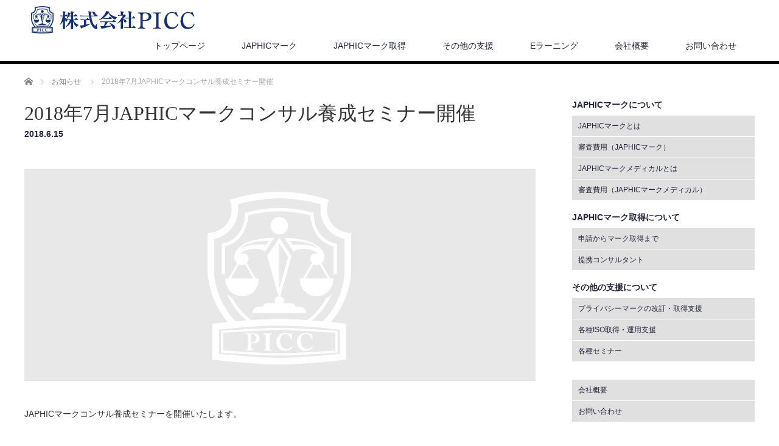

--- FILE ---
content_type: text/html; charset=UTF-8
request_url: https://www.picc.co.jp/news/2018%E5%B9%B47%E6%9C%88japhic%E3%83%9E%E3%83%BC%E3%82%AF%E3%82%B3%E3%83%B3%E3%82%B5%E3%83%AB%E9%A4%8A%E6%88%90%E3%82%BB%E3%83%9F%E3%83%8A%E3%83%BC%E9%96%8B%E5%82%AC/
body_size: 7926
content:
<!DOCTYPE html>
<html lang="ja">
<head>


<meta charset="UTF-8">
<meta name="viewport" content="width=1200">
<!--[if IE]><meta http-equiv="X-UA-Compatible" content="IE=edge,chrome=1"><![endif]-->
<title>2018年7月JAPHICマークコンサル養成セミナー開催 | 株式会社PICC 個人情報審査センター</title>
<meta name="description" content="JAPHICマークコンサル養成セミナーを開催いたします。受講を希望される方はお知らせください。">
<link rel="pingback" href="https://www.picc.co.jp/piccwpm/xmlrpc.php">
<meta name='robots' content='max-image-preview:large' />
<link rel='dns-prefetch' href='//s.w.org' />
<link rel="alternate" type="application/rss+xml" title="株式会社PICC 個人情報審査センター &raquo; フィード" href="https://www.picc.co.jp/feed/" />
<link rel="alternate" type="application/rss+xml" title="株式会社PICC 個人情報審査センター &raquo; コメントフィード" href="https://www.picc.co.jp/comments/feed/" />
<script type="text/javascript">
window._wpemojiSettings = {"baseUrl":"https:\/\/s.w.org\/images\/core\/emoji\/13.1.0\/72x72\/","ext":".png","svgUrl":"https:\/\/s.w.org\/images\/core\/emoji\/13.1.0\/svg\/","svgExt":".svg","source":{"concatemoji":"https:\/\/www.picc.co.jp\/piccwpm\/wp-includes\/js\/wp-emoji-release.min.js?ver=5.9.12"}};
/*! This file is auto-generated */
!function(e,a,t){var n,r,o,i=a.createElement("canvas"),p=i.getContext&&i.getContext("2d");function s(e,t){var a=String.fromCharCode;p.clearRect(0,0,i.width,i.height),p.fillText(a.apply(this,e),0,0);e=i.toDataURL();return p.clearRect(0,0,i.width,i.height),p.fillText(a.apply(this,t),0,0),e===i.toDataURL()}function c(e){var t=a.createElement("script");t.src=e,t.defer=t.type="text/javascript",a.getElementsByTagName("head")[0].appendChild(t)}for(o=Array("flag","emoji"),t.supports={everything:!0,everythingExceptFlag:!0},r=0;r<o.length;r++)t.supports[o[r]]=function(e){if(!p||!p.fillText)return!1;switch(p.textBaseline="top",p.font="600 32px Arial",e){case"flag":return s([127987,65039,8205,9895,65039],[127987,65039,8203,9895,65039])?!1:!s([55356,56826,55356,56819],[55356,56826,8203,55356,56819])&&!s([55356,57332,56128,56423,56128,56418,56128,56421,56128,56430,56128,56423,56128,56447],[55356,57332,8203,56128,56423,8203,56128,56418,8203,56128,56421,8203,56128,56430,8203,56128,56423,8203,56128,56447]);case"emoji":return!s([10084,65039,8205,55357,56613],[10084,65039,8203,55357,56613])}return!1}(o[r]),t.supports.everything=t.supports.everything&&t.supports[o[r]],"flag"!==o[r]&&(t.supports.everythingExceptFlag=t.supports.everythingExceptFlag&&t.supports[o[r]]);t.supports.everythingExceptFlag=t.supports.everythingExceptFlag&&!t.supports.flag,t.DOMReady=!1,t.readyCallback=function(){t.DOMReady=!0},t.supports.everything||(n=function(){t.readyCallback()},a.addEventListener?(a.addEventListener("DOMContentLoaded",n,!1),e.addEventListener("load",n,!1)):(e.attachEvent("onload",n),a.attachEvent("onreadystatechange",function(){"complete"===a.readyState&&t.readyCallback()})),(n=t.source||{}).concatemoji?c(n.concatemoji):n.wpemoji&&n.twemoji&&(c(n.twemoji),c(n.wpemoji)))}(window,document,window._wpemojiSettings);
</script>
<style type="text/css">
img.wp-smiley,
img.emoji {
	display: inline !important;
	border: none !important;
	box-shadow: none !important;
	height: 1em !important;
	width: 1em !important;
	margin: 0 0.07em !important;
	vertical-align: -0.1em !important;
	background: none !important;
	padding: 0 !important;
}
</style>
	<link rel='stylesheet' id='style-css'  href='https://www.picc.co.jp/piccwpm/wp-content/themes/law_tcd031/style.css?ver=3.2.2' type='text/css' media='screen' />
<link rel='stylesheet' id='wp-block-library-css'  href='https://www.picc.co.jp/piccwpm/wp-includes/css/dist/block-library/style.min.css?ver=5.9.12' type='text/css' media='all' />
<style id='global-styles-inline-css' type='text/css'>
body{--wp--preset--color--black: #000000;--wp--preset--color--cyan-bluish-gray: #abb8c3;--wp--preset--color--white: #ffffff;--wp--preset--color--pale-pink: #f78da7;--wp--preset--color--vivid-red: #cf2e2e;--wp--preset--color--luminous-vivid-orange: #ff6900;--wp--preset--color--luminous-vivid-amber: #fcb900;--wp--preset--color--light-green-cyan: #7bdcb5;--wp--preset--color--vivid-green-cyan: #00d084;--wp--preset--color--pale-cyan-blue: #8ed1fc;--wp--preset--color--vivid-cyan-blue: #0693e3;--wp--preset--color--vivid-purple: #9b51e0;--wp--preset--gradient--vivid-cyan-blue-to-vivid-purple: linear-gradient(135deg,rgba(6,147,227,1) 0%,rgb(155,81,224) 100%);--wp--preset--gradient--light-green-cyan-to-vivid-green-cyan: linear-gradient(135deg,rgb(122,220,180) 0%,rgb(0,208,130) 100%);--wp--preset--gradient--luminous-vivid-amber-to-luminous-vivid-orange: linear-gradient(135deg,rgba(252,185,0,1) 0%,rgba(255,105,0,1) 100%);--wp--preset--gradient--luminous-vivid-orange-to-vivid-red: linear-gradient(135deg,rgba(255,105,0,1) 0%,rgb(207,46,46) 100%);--wp--preset--gradient--very-light-gray-to-cyan-bluish-gray: linear-gradient(135deg,rgb(238,238,238) 0%,rgb(169,184,195) 100%);--wp--preset--gradient--cool-to-warm-spectrum: linear-gradient(135deg,rgb(74,234,220) 0%,rgb(151,120,209) 20%,rgb(207,42,186) 40%,rgb(238,44,130) 60%,rgb(251,105,98) 80%,rgb(254,248,76) 100%);--wp--preset--gradient--blush-light-purple: linear-gradient(135deg,rgb(255,206,236) 0%,rgb(152,150,240) 100%);--wp--preset--gradient--blush-bordeaux: linear-gradient(135deg,rgb(254,205,165) 0%,rgb(254,45,45) 50%,rgb(107,0,62) 100%);--wp--preset--gradient--luminous-dusk: linear-gradient(135deg,rgb(255,203,112) 0%,rgb(199,81,192) 50%,rgb(65,88,208) 100%);--wp--preset--gradient--pale-ocean: linear-gradient(135deg,rgb(255,245,203) 0%,rgb(182,227,212) 50%,rgb(51,167,181) 100%);--wp--preset--gradient--electric-grass: linear-gradient(135deg,rgb(202,248,128) 0%,rgb(113,206,126) 100%);--wp--preset--gradient--midnight: linear-gradient(135deg,rgb(2,3,129) 0%,rgb(40,116,252) 100%);--wp--preset--duotone--dark-grayscale: url('#wp-duotone-dark-grayscale');--wp--preset--duotone--grayscale: url('#wp-duotone-grayscale');--wp--preset--duotone--purple-yellow: url('#wp-duotone-purple-yellow');--wp--preset--duotone--blue-red: url('#wp-duotone-blue-red');--wp--preset--duotone--midnight: url('#wp-duotone-midnight');--wp--preset--duotone--magenta-yellow: url('#wp-duotone-magenta-yellow');--wp--preset--duotone--purple-green: url('#wp-duotone-purple-green');--wp--preset--duotone--blue-orange: url('#wp-duotone-blue-orange');--wp--preset--font-size--small: 13px;--wp--preset--font-size--medium: 20px;--wp--preset--font-size--large: 36px;--wp--preset--font-size--x-large: 42px;}.has-black-color{color: var(--wp--preset--color--black) !important;}.has-cyan-bluish-gray-color{color: var(--wp--preset--color--cyan-bluish-gray) !important;}.has-white-color{color: var(--wp--preset--color--white) !important;}.has-pale-pink-color{color: var(--wp--preset--color--pale-pink) !important;}.has-vivid-red-color{color: var(--wp--preset--color--vivid-red) !important;}.has-luminous-vivid-orange-color{color: var(--wp--preset--color--luminous-vivid-orange) !important;}.has-luminous-vivid-amber-color{color: var(--wp--preset--color--luminous-vivid-amber) !important;}.has-light-green-cyan-color{color: var(--wp--preset--color--light-green-cyan) !important;}.has-vivid-green-cyan-color{color: var(--wp--preset--color--vivid-green-cyan) !important;}.has-pale-cyan-blue-color{color: var(--wp--preset--color--pale-cyan-blue) !important;}.has-vivid-cyan-blue-color{color: var(--wp--preset--color--vivid-cyan-blue) !important;}.has-vivid-purple-color{color: var(--wp--preset--color--vivid-purple) !important;}.has-black-background-color{background-color: var(--wp--preset--color--black) !important;}.has-cyan-bluish-gray-background-color{background-color: var(--wp--preset--color--cyan-bluish-gray) !important;}.has-white-background-color{background-color: var(--wp--preset--color--white) !important;}.has-pale-pink-background-color{background-color: var(--wp--preset--color--pale-pink) !important;}.has-vivid-red-background-color{background-color: var(--wp--preset--color--vivid-red) !important;}.has-luminous-vivid-orange-background-color{background-color: var(--wp--preset--color--luminous-vivid-orange) !important;}.has-luminous-vivid-amber-background-color{background-color: var(--wp--preset--color--luminous-vivid-amber) !important;}.has-light-green-cyan-background-color{background-color: var(--wp--preset--color--light-green-cyan) !important;}.has-vivid-green-cyan-background-color{background-color: var(--wp--preset--color--vivid-green-cyan) !important;}.has-pale-cyan-blue-background-color{background-color: var(--wp--preset--color--pale-cyan-blue) !important;}.has-vivid-cyan-blue-background-color{background-color: var(--wp--preset--color--vivid-cyan-blue) !important;}.has-vivid-purple-background-color{background-color: var(--wp--preset--color--vivid-purple) !important;}.has-black-border-color{border-color: var(--wp--preset--color--black) !important;}.has-cyan-bluish-gray-border-color{border-color: var(--wp--preset--color--cyan-bluish-gray) !important;}.has-white-border-color{border-color: var(--wp--preset--color--white) !important;}.has-pale-pink-border-color{border-color: var(--wp--preset--color--pale-pink) !important;}.has-vivid-red-border-color{border-color: var(--wp--preset--color--vivid-red) !important;}.has-luminous-vivid-orange-border-color{border-color: var(--wp--preset--color--luminous-vivid-orange) !important;}.has-luminous-vivid-amber-border-color{border-color: var(--wp--preset--color--luminous-vivid-amber) !important;}.has-light-green-cyan-border-color{border-color: var(--wp--preset--color--light-green-cyan) !important;}.has-vivid-green-cyan-border-color{border-color: var(--wp--preset--color--vivid-green-cyan) !important;}.has-pale-cyan-blue-border-color{border-color: var(--wp--preset--color--pale-cyan-blue) !important;}.has-vivid-cyan-blue-border-color{border-color: var(--wp--preset--color--vivid-cyan-blue) !important;}.has-vivid-purple-border-color{border-color: var(--wp--preset--color--vivid-purple) !important;}.has-vivid-cyan-blue-to-vivid-purple-gradient-background{background: var(--wp--preset--gradient--vivid-cyan-blue-to-vivid-purple) !important;}.has-light-green-cyan-to-vivid-green-cyan-gradient-background{background: var(--wp--preset--gradient--light-green-cyan-to-vivid-green-cyan) !important;}.has-luminous-vivid-amber-to-luminous-vivid-orange-gradient-background{background: var(--wp--preset--gradient--luminous-vivid-amber-to-luminous-vivid-orange) !important;}.has-luminous-vivid-orange-to-vivid-red-gradient-background{background: var(--wp--preset--gradient--luminous-vivid-orange-to-vivid-red) !important;}.has-very-light-gray-to-cyan-bluish-gray-gradient-background{background: var(--wp--preset--gradient--very-light-gray-to-cyan-bluish-gray) !important;}.has-cool-to-warm-spectrum-gradient-background{background: var(--wp--preset--gradient--cool-to-warm-spectrum) !important;}.has-blush-light-purple-gradient-background{background: var(--wp--preset--gradient--blush-light-purple) !important;}.has-blush-bordeaux-gradient-background{background: var(--wp--preset--gradient--blush-bordeaux) !important;}.has-luminous-dusk-gradient-background{background: var(--wp--preset--gradient--luminous-dusk) !important;}.has-pale-ocean-gradient-background{background: var(--wp--preset--gradient--pale-ocean) !important;}.has-electric-grass-gradient-background{background: var(--wp--preset--gradient--electric-grass) !important;}.has-midnight-gradient-background{background: var(--wp--preset--gradient--midnight) !important;}.has-small-font-size{font-size: var(--wp--preset--font-size--small) !important;}.has-medium-font-size{font-size: var(--wp--preset--font-size--medium) !important;}.has-large-font-size{font-size: var(--wp--preset--font-size--large) !important;}.has-x-large-font-size{font-size: var(--wp--preset--font-size--x-large) !important;}
</style>
<link rel='stylesheet' id='contact-form-7-css'  href='https://www.picc.co.jp/piccwpm/wp-content/plugins/contact-form-7/includes/css/styles.css?ver=5.6.3' type='text/css' media='all' />
<link rel='stylesheet' id='tcd-maps-css'  href='https://www.picc.co.jp/piccwpm/wp-content/plugins/tcd-google-maps/admin.css?ver=5.9.12' type='text/css' media='all' />
<link rel='stylesheet' id='widgetopts-styles-css'  href='https://www.picc.co.jp/piccwpm/wp-content/plugins/widget-options/assets/css/widget-options.css' type='text/css' media='all' />
<script type='text/javascript' src='https://www.picc.co.jp/piccwpm/wp-includes/js/jquery/jquery.min.js?ver=3.6.0' id='jquery-core-js'></script>
<script type='text/javascript' src='https://www.picc.co.jp/piccwpm/wp-includes/js/jquery/jquery-migrate.min.js?ver=3.3.2' id='jquery-migrate-js'></script>
<link rel="https://api.w.org/" href="https://www.picc.co.jp/wp-json/" /><link rel="canonical" href="https://www.picc.co.jp/news/2018%e5%b9%b47%e6%9c%88japhic%e3%83%9e%e3%83%bc%e3%82%af%e3%82%b3%e3%83%b3%e3%82%b5%e3%83%ab%e9%a4%8a%e6%88%90%e3%82%bb%e3%83%9f%e3%83%8a%e3%83%bc%e9%96%8b%e5%82%ac/" />
<link rel='shortlink' href='https://www.picc.co.jp/?p=562' />
<link rel="alternate" type="application/json+oembed" href="https://www.picc.co.jp/wp-json/oembed/1.0/embed?url=https%3A%2F%2Fwww.picc.co.jp%2Fnews%2F2018%25e5%25b9%25b47%25e6%259c%2588japhic%25e3%2583%259e%25e3%2583%25bc%25e3%2582%25af%25e3%2582%25b3%25e3%2583%25b3%25e3%2582%25b5%25e3%2583%25ab%25e9%25a4%258a%25e6%2588%2590%25e3%2582%25bb%25e3%2583%259f%25e3%2583%258a%25e3%2583%25bc%25e9%2596%258b%25e5%2582%25ac%2F" />
<link rel="alternate" type="text/xml+oembed" href="https://www.picc.co.jp/wp-json/oembed/1.0/embed?url=https%3A%2F%2Fwww.picc.co.jp%2Fnews%2F2018%25e5%25b9%25b47%25e6%259c%2588japhic%25e3%2583%259e%25e3%2583%25bc%25e3%2582%25af%25e3%2582%25b3%25e3%2583%25b3%25e3%2582%25b5%25e3%2583%25ab%25e9%25a4%258a%25e6%2588%2590%25e3%2582%25bb%25e3%2583%259f%25e3%2583%258a%25e3%2583%25bc%25e9%2596%258b%25e5%2582%25ac%2F&#038;format=xml" />
<style type="text/css"></style>		<style type="text/css" id="wp-custom-css">
			.cautionbox{
  margin: 1em auto;
  background-color: #ffebee;
  padding: 1em;
	max-width:930px;
}

.cautionbox-title{
  color: #ef5350;
  font-size: 18px;
  font-weight: bold;
}

.cautionbox-title:before{
  font-family: FontAwesome;
  font-size: 17px;
}

.cautionbox p{
  margin: 0;
  padding: 0;
}

.sample07 {
    background: linear-gradient(transparent 60%, #ffff66 60%);
}		</style>
		<script src="https://www.picc.co.jp/piccwpm/wp-content/themes/law_tcd031/js/jscript.js?ver=3.2.2"></script>

<link rel="stylesheet" href="https://www.picc.co.jp/piccwpm/wp-content/themes/law_tcd031/style-pc.css?ver=3.2.2">
<link rel="stylesheet" href="https://www.picc.co.jp/piccwpm/wp-content/themes/law_tcd031/japanese.css?ver=3.2.2">

<!--[if lt IE 9]>
<script src="https://www.picc.co.jp/piccwpm/wp-content/themes/law_tcd031/js/html5.js?ver=3.2.2"></script>
<![endif]-->

<style type="text/css">

#logo_image { top:10px; left:11px; }

body { font-size:14px; }

a, #menu_archive .headline2, #menu_archive li a.title, #menu_bottom_area h2, #menu_bottom_area h3, .post_date, .archive_headline
  { color:#222439; }

a:hover, .footer_menu a:hover, .footer_menu li:first-child a:hover, .footer_menu li:only-child a:hover, #footer_logo_text a:hover, #comment_header ul li a:hover
  { color:#063261; }
.footer_menu a:hover { color:#bbb; }
.footer_menu li:first-child a:hover, .footer_menu li:only-child a:hover { color:#fff; }

.global_menu li a:hover, .global_menu li.active_menu > a, #index_staff_head, #staff_headline, #footer_top, #archive_headline, .side_headline, #comment_headline,
 .page_navi span.current, .widget_search #search-btn input, .widget_search #searchsubmit, .google_search #search_button, .global_menu ul ul a
  { background-color:#222439 !important; }

#header_contact a:hover{ background-color:#282C45 !important; }
#index_news .link_button:hover, #index_staff .link_button:hover, #index_staff_list .owl-next:hover, #index_staff_head .link_button:hover, #index_staff_list .owl-prev:hover, #index_info_button li a:hover, #index_staff_list .link:hover, #index_staff_list a.link:hover, #archive_staff_list .link:hover, .flex-direction-nav a:hover, #return_top a:hover, .global_menu ul ul a:hover, #wp-calendar td a:hover, #wp-calendar #prev a:hover, #wp-calendar #next a:hover, .widget_search #search-btn input:hover, .google_search #search_button:hover, .widget_search #searchsubmit:hover, .page_navi a:hover, #previous_post a:hover, #next_post a:hover, #submit_comment:hover, #post_pagination a:hover, .tcdw_category_list_widget a:hover, .tcdw_archive_list_widget a:hover
   { background-color:#063261 !important; }

#comment_textarea textarea:focus, #guest_info input:focus
  { border-color:#063261 !important; }


/* タイトル装飾 */
#main_contents .post_content h3 {
 position: relative;
 margin-top:40px;
 margin-bottom:20px;
 padding: .75em 1em .75em 1.5em;
 border: 1px solid #ccc;
}
#main_contents .post_content h3:after {
position: absolute;
 top: .5em;
 left: .5em;
 content: '';
 width: 6px;
 height: calc(100% - 1em);
 background-color: #3498db;
 border-radius: 4px;
}
#main_contents .post_content h3:first-child {
 margin-top:0;
}
#main_contents .post_content h4 {
 margin-bottom:20px;
 padding:6px 20px;
 background-color:#e0e0e0;
}

/* 右ナビ装飾 */
#main_contents #side_col .side_widget {
 margin-bottom:20px;
}
#main_contents #side_col #nav_menu-3 {
 margin-bottom:20px;
}
#main_contents #side_col h3.side_headline {
 height:auto;
 line-height:1.2;
 margin:0;
 padding:0;
 background-color:#fff !important;
 font-size:14px;
 font-weight:bold;
 color:#222439;
}
#main_contents #side_col .menu {
 margin-top:10px;
}
#main_contents #side_col .menu li.menu-item {
 margin-top:1px;
 padding:8px 10px;
 background-color:#e0e0e0 !important;
 line-height:1.5;
 font-size:12px;
}
#main_contents #side_col .menu li.menu-item a {
 display:block;
}
#main_contents #side_col .menu li.menu-item:hover {
 background-color:#ccc !important;
}
#main_contents #side_col .menu li.menu-item a:hover {
 text-decoration:none;
}
#main_contents #side_col #custom_html-2,
#main_contents #side_col #custom_html-3 {
 margin-top:30px;
}
#main_contents #side_col .side-link {
 margin-top:10px;
 border:solid 1px #e0e0e0;
 padding:10px 0;
}
#main_contents #side_col .side-link li {
 padding:0 1em;
 text-indent: -1em;
 margin-left:1em;
}
#main_contents #side_col .side-link li:before {
 content:"・";
}
#main_contents #side_col .side-link a {
 text-decoration:underline;
}
#main_contents #side_col .picc-img {
 text-align:center;
}
#main_contents #side_col .picc-img img {
 width:50%;
 height:auto;
}
#main_contents #side_col .picc-lead {
 margin-top:10px;
 text-align:left;
}


/* フッター装飾 */
#index_info {
 padding-bottom:0;
}
#footer_top {
 background-color:#333276 !important;
}
#footer_logo {
 margin-bottom:0;
}

/* リスト装飾 */
/* 申請から取得までページ */
#main_contents .post_content ul {
 list-style:none;
 margin-left:1em;
}
#main_contents .post_content ul li {
 text-indent: -1em;
 margin-left: 1em;
}
#main_contents .post_content ul li:before {
 content:"・";
}
#main_contents .post_content ol {
 margin-left:1.5em;
}
#main_contents .post_content ol li {
 margin-left: 1em;
}

/* ページ下部誘導リンク装飾 */
#main_contents .post_content .bottom-btn {
 margin-top:60px;
 text-align:center;
}
#main_contents .post_content .bottom-btn .bnr-btn01 {
 max-width:500px;
 margin-left:auto;
 margin-right:auto;
}
#main_contents .post_content .bottom-btn .bnr-btn01 a {
 display:block;
 padding:5px 0;
 font-size:18px;
 background-color:#1c68b4;
 color:#fff;
}
#main_contents .post_content .bottom-btn .bnr-btn01 a:hover {
 text-decoration:none;
 background-color:#063261;
} 
@media only screen and (max-width: 480px) {
 #main_contents .post_content .bottom-btn .bnr-btn01 {
  width:100%;
 }
 #main_contents .post_content .bottom-btn .bnr-btn01 a {
  font-size:16px;
 }
}


/* フロート画像SP対応 */
@media only screen and (max-width: 480px) {
 #main_contents .post_content img.alignright {
  width:50%;
  height:auto;
  margin:5px 0 5px 14px;
 }
}

/* 部品 */
#main_contents .post_content .MT10 {
 margin-top:10px !important;
}
#main_contents .post_content .MT15 {
 margin-top:15px !important;
}
#main_contents .post_content .MT20 {
 margin-top:20px !important;
}
#main_contents .post_content .MT30 {
 margin-top:30px !important;
}
#main_contents .post_content .MT40 {
 margin-top:40px !important;
}
#main_contents .post_content .MT50 {
 margin-top:50px !important;
}
#main_contents .post_content .MT60 {
 margin-top:60px !important;
}
#main_contents .post_content .MT05E {
 margin-top:0.5em !important;
}
#main_contents .post_content .MB05 {
 margin-bottom:5px !important;
}
#main_contents .post_content .MB10 {
 margin-bottom:10px !important;
}
#main_contents .post_content .MB15 {
 margin-bottom:15px !important;
}
#main_contents .post_content .MB20 {
 margin-bottom:20px !important;
}
#main_contents .post_content .MB05E {
 margin-bottom:0.5em !important;
}
#main_contents .post_content .ML00 {
 margin-left:0 !important;
}
#main_contents .post_content .ML01E {
 margin-left:1em !important;
}

#main_contents .post_content .IDT01 {
 text-indent: -1em;
 margin-left:1em;
}
#main_contents .post_content .IDT02 {
 text-indent: -1.5em;
 margin-left:1.5em;
}

#main_contents .post_content .TextL {
 text-align:left;
}
#main_contents .post_content .TextC {
 text-align:center;
}
#main_contents .post_content .TextR {
 text-align:right;
}

</style>


<!-- Google tag (gtag.js) -->
	<script async src="https://www.googletagmanager.com/gtag/js?id=G-VBRD5DRJW0"></script>
	<script>
		window.dataLayer = window.dataLayer || []; function gtag(){
		dataLayer.push(arguments);}
	gtag('js', new Date()); gtag('config', 'G-VBRD5DRJW0'); 
	</script>
</head>
<body class="news-template-default single single-news postid-562">

 <div id="header">
  <div id="header_inner" class="no_tel_contact">

  <!-- logo -->
  <div id='logo_image'>
<h1 id="logo"><a href=" https://www.picc.co.jp/" title="株式会社PICC 個人情報審査センター" data-label="株式会社PICC 個人情報審査センター"><img class="h_logo" src="https://www.picc.co.jp/piccwpm/wp-content/uploads/tcd-w/logo.png?1769548404" alt="株式会社PICC 個人情報審査センター" title="株式会社PICC 個人情報審査センター" /></a></h1>
</div>

  <!-- tel and contact -->
  
  <!-- global menu -->
    <div class="global_menu clearfix">
   <ul id="menu-main" class="menu"><li id="menu-item-33" class="menu-item menu-item-type-post_type menu-item-object-page menu-item-home menu-item-33"><a href="https://www.picc.co.jp/">トップページ</a></li>
<li id="menu-item-72" class="menu-item menu-item-type-custom menu-item-object-custom menu-item-has-children menu-item-72"><a>JAPHICマーク</a>
<ul class="sub-menu">
	<li id="menu-item-73" class="menu-item menu-item-type-post_type menu-item-object-page menu-item-73"><a href="https://www.picc.co.jp/about_japhic/">JAPHICマークとは</a></li>
	<li id="menu-item-76" class="menu-item menu-item-type-post_type menu-item-object-page menu-item-76"><a href="https://www.picc.co.jp/price_japhic/">審査費用（JAPHICマーク）</a></li>
	<li id="menu-item-74" class="menu-item menu-item-type-post_type menu-item-object-page menu-item-74"><a href="https://www.picc.co.jp/about_medical/">JAPHICマークメディカルとは</a></li>
	<li id="menu-item-77" class="menu-item menu-item-type-post_type menu-item-object-page menu-item-77"><a href="https://www.picc.co.jp/price_medical/">審査費用（JAPHICマークメディカル）</a></li>
</ul>
</li>
<li id="menu-item-97" class="menu-item menu-item-type-custom menu-item-object-custom menu-item-has-children menu-item-97"><a>JAPHICマーク取得</a>
<ul class="sub-menu">
	<li id="menu-item-100" class="menu-item menu-item-type-post_type menu-item-object-page menu-item-100"><a href="https://www.picc.co.jp/steps/">申請からマーク取得まで</a></li>
	<li id="menu-item-99" class="menu-item menu-item-type-post_type menu-item-object-page menu-item-99"><a href="https://www.picc.co.jp/consultant/">提携コンサルタント</a></li>
</ul>
</li>
<li id="menu-item-303" class="menu-item menu-item-type-custom menu-item-object-custom menu-item-has-children menu-item-303"><a>その他の支援</a>
<ul class="sub-menu">
	<li id="menu-item-75" class="menu-item menu-item-type-post_type menu-item-object-page menu-item-75"><a href="https://www.picc.co.jp/pmark-support/">プライバシーマークの改訂・取得支援</a></li>
	<li id="menu-item-304" class="menu-item menu-item-type-post_type menu-item-object-page menu-item-304"><a href="https://www.picc.co.jp/iso-support/">各種ISO取得・運用支援</a></li>
	<li id="menu-item-305" class="menu-item menu-item-type-post_type menu-item-object-page menu-item-305"><a href="https://www.picc.co.jp/seminar/">各種セミナー</a></li>
</ul>
</li>
<li id="menu-item-642" class="menu-item menu-item-type-post_type menu-item-object-page menu-item-642"><a href="https://www.picc.co.jp/e-learning/">Eラーニング</a></li>
<li id="menu-item-28" class="menu-item menu-item-type-post_type menu-item-object-page menu-item-28"><a href="https://www.picc.co.jp/corporate-info/">会社概要</a></li>
<li id="menu-item-27" class="menu-item menu-item-type-post_type menu-item-object-page menu-item-27"><a href="https://www.picc.co.jp/contact/">お問い合わせ</a></li>
</ul>  </div>
  
  </div><!-- END #header_inner -->
 </div><!-- END #header -->

 

<div id="main_contents" class="clearfix">
 
<ul id="bread_crumb" class="clearfix">
 <li itemscope="itemscope" itemtype="http://data-vocabulary.org/Breadcrumb" class="home"><a itemprop="url" href="https://www.picc.co.jp/"><span itemprop="title">ホーム</span></a></li>

 <li itemscope="itemscope" itemtype="http://data-vocabulary.org/Breadcrumb"><a itemprop="url" href="https://www.picc.co.jp/news/"><span itemprop="title">お知らせ</span></a></li>
 <li class="last">2018年7月JAPHICマークコンサル養成セミナー開催</li>

 </ul>
 <div id="main_col">

  <div id="single_post">

  <h2 id="post_title">2018年7月JAPHICマークコンサル養成セミナー開催</h2>

  <ul class="post_meta clearfix">
   <li class="post_date"><time class="entry-date updated" datetime="2018-06-15T10:02:07+09:00">2018.6.15</time></li>  </ul>

  <div class="post_image"><img width="840" height="348" src="https://www.picc.co.jp/piccwpm/wp-content/uploads/init_data/ic-840x348.png" class="attachment-size3 size-size3 wp-post-image" alt="" /></div>
  <div class="post_content clearfix">
   <p>JAPHICマークコンサル養成セミナーを開催いたします。</p>
<p>受講を希望される方はお知らせください。</p>
<h4>開催概要</h4>
<ul>
<li>主催：PICC　個人情報審査センター</li>
<li>開催日: 2018年7月2週目（日程未定）</li>
<li>場所 : 東京都中央区八丁堀</li>
<li>講師 : PICC</li>
</ul>
<p>※本講座は特に必要な資格はありません。どなたでもご参加いただけます。</p>
     </div>

 </div><!-- END #single_post -->

  <div id="previous_next_post" class="clearfix">
  <p id="previous_post"><a href="https://www.picc.co.jp/news/%e3%82%b5%e3%82%a4%e3%83%88%e3%83%aa%e3%83%8b%e3%83%a5%e3%83%bc%e3%82%a2%e3%83%ab%e3%81%97%e3%81%be%e3%81%97%e3%81%9f/" rel="prev">前の記事</a></p>
  <p id="next_post"><a href="https://www.picc.co.jp/news/2018%e5%b9%b47%e6%9c%88japhic%e3%83%9e%e3%83%bc%e3%82%af%e5%af%a9%e6%9f%bb%e5%93%a1%e8%a3%9c%e8%ac%9b%e5%ba%a7%e9%96%8b%e5%82%ac/" rel="next">次の記事</a></p>
 </div>
 
 
 </div><!-- END #main_col -->

 <div id="side_col">

 
   <div class="widget side_widget clearfix widget_nav_menu" id="nav_menu-10">
<h3 class="side_headline"><span>JAPHICマークについて</span></h3><div class="menu-side_japhic%e3%83%9e%e3%83%bc%e3%82%af-container"><ul id="menu-side_japhic%e3%83%9e%e3%83%bc%e3%82%af" class="menu"><li id="menu-item-125" class="menu-item menu-item-type-post_type menu-item-object-page menu-item-125"><a href="https://www.picc.co.jp/about_japhic/">JAPHICマークとは</a></li>
<li id="menu-item-128" class="menu-item menu-item-type-post_type menu-item-object-page menu-item-128"><a href="https://www.picc.co.jp/price_japhic/">審査費用（JAPHICマーク）</a></li>
<li id="menu-item-126" class="menu-item menu-item-type-post_type menu-item-object-page menu-item-126"><a href="https://www.picc.co.jp/about_medical/">JAPHICマークメディカルとは</a></li>
<li id="menu-item-129" class="menu-item menu-item-type-post_type menu-item-object-page menu-item-129"><a href="https://www.picc.co.jp/price_medical/">審査費用（JAPHICマークメディカル）</a></li>
</ul></div></div>
<div class="widget side_widget clearfix widget_nav_menu" id="nav_menu-12">
<h3 class="side_headline"><span>JAPHICマーク取得について</span></h3><div class="menu-side_japhic%e3%83%9e%e3%83%bc%e3%82%af%e5%8f%96%e5%be%97-container"><ul id="menu-side_japhic%e3%83%9e%e3%83%bc%e3%82%af%e5%8f%96%e5%be%97" class="menu"><li id="menu-item-132" class="menu-item menu-item-type-post_type menu-item-object-page menu-item-132"><a href="https://www.picc.co.jp/steps/">申請からマーク取得まで</a></li>
<li id="menu-item-131" class="menu-item menu-item-type-post_type menu-item-object-page menu-item-131"><a href="https://www.picc.co.jp/consultant/">提携コンサルタント</a></li>
</ul></div></div>
<div class="widget side_widget clearfix widget_nav_menu" id="nav_menu-13">
<h3 class="side_headline"><span>その他の支援について</span></h3><div class="menu-side_%e3%81%9d%e3%81%ae%e4%bb%96%e3%81%ae%e6%94%af%e6%8f%b4-container"><ul id="menu-side_%e3%81%9d%e3%81%ae%e4%bb%96%e3%81%ae%e6%94%af%e6%8f%b4" class="menu"><li id="menu-item-488" class="menu-item menu-item-type-post_type menu-item-object-page menu-item-488"><a href="https://www.picc.co.jp/pmark-support/">プライバシーマークの改訂・取得支援</a></li>
<li id="menu-item-489" class="menu-item menu-item-type-post_type menu-item-object-page menu-item-489"><a href="https://www.picc.co.jp/iso-support/">各種ISO取得・運用支援</a></li>
<li id="menu-item-490" class="menu-item menu-item-type-post_type menu-item-object-page menu-item-490"><a href="https://www.picc.co.jp/seminar/">各種セミナー</a></li>
</ul></div></div>
<div class="widget side_widget clearfix widget_nav_menu" id="nav_menu-11">
<div class="menu-side_%e3%81%9d%e3%81%ae%e4%bb%96-container"><ul id="menu-side_%e3%81%9d%e3%81%ae%e4%bb%96" class="menu"><li id="menu-item-135" class="menu-item menu-item-type-post_type menu-item-object-page menu-item-135"><a href="https://www.picc.co.jp/corporate-info/">会社概要</a></li>
<li id="menu-item-133" class="menu-item menu-item-type-post_type menu-item-object-page menu-item-133"><a href="https://www.picc.co.jp/contact/">お問い合わせ</a></li>
</ul></div></div>
 
 
</div>
</div>

 <div id="footer_top">
  <div id="footer_top_inner">

   
      <img class="f_logo" id="footer_logo" src="https://www.picc.co.jp/piccwpm/wp-content/uploads/init_data/logo_w.png" alt="" title="" />
   
   
  </div><!-- END #footer_top_inner -->
 </div><!-- END #footer_top -->

 <div id="footer_bottom">
  <div id="footer_bottom_inner" class="clearfix">

   <!-- social button -->
      <ul class="user_sns clearfix" id="footer_social_link">
                                          <li class="rss"><a class="target_blank" href="https://www.picc.co.jp/feed/">RSS</a></li>   </ul>
   
   <!-- footer bottom menu -->
      <div id="footer_menu_bottom" class="clearfix">
    <ul id="menu-footer" class="menu"><li id="menu-item-43" class="menu-item menu-item-type-post_type menu-item-object-page menu-item-43"><a href="https://www.picc.co.jp/about-privacy/">個人情報及び特定個人情報の取扱いについて</a></li>
<li id="menu-item-44" class="menu-item menu-item-type-post_type menu-item-object-page menu-item-44"><a href="https://www.picc.co.jp/privacy-policy/">個人情報及び特定個人情報保護方針</a></li>
</ul>   </div>
   
   <p id="copyright">Copyright &copy;&nbsp; <a href="https://www.picc.co.jp/">株式会社PICC 個人情報審査センター</a></p>

  </div><!-- END #footer_bottom_inner -->
 </div><!-- END #footer_bottom -->

 <div id="return_top">
  <a href="#header_top">PAGE TOP</a>
 </div>

  <!-- facebook share button code -->
 <div id="fb-root"></div>
 <script>
 (function(d, s, id) {
   var js, fjs = d.getElementsByTagName(s)[0];
   if (d.getElementById(id)) return;
   js = d.createElement(s); js.id = id;
   js.src = "//connect.facebook.net/ja_JP/sdk.js#xfbml=1&version=v2.5";
   fjs.parentNode.insertBefore(js, fjs);
 }(document, 'script', 'facebook-jssdk'));
 </script>
 
<script type='text/javascript' src='https://www.picc.co.jp/piccwpm/wp-includes/js/comment-reply.min.js?ver=5.9.12' id='comment-reply-js'></script>
<script type='text/javascript' src='https://www.picc.co.jp/piccwpm/wp-content/plugins/contact-form-7/includes/swv/js/index.js?ver=5.6.3' id='swv-js'></script>
<script type='text/javascript' id='contact-form-7-js-extra'>
/* <![CDATA[ */
var wpcf7 = {"api":{"root":"https:\/\/www.picc.co.jp\/wp-json\/","namespace":"contact-form-7\/v1"}};
/* ]]> */
</script>
<script type='text/javascript' src='https://www.picc.co.jp/piccwpm/wp-content/plugins/contact-form-7/includes/js/index.js?ver=5.6.3' id='contact-form-7-js'></script>


</body>
</html>
